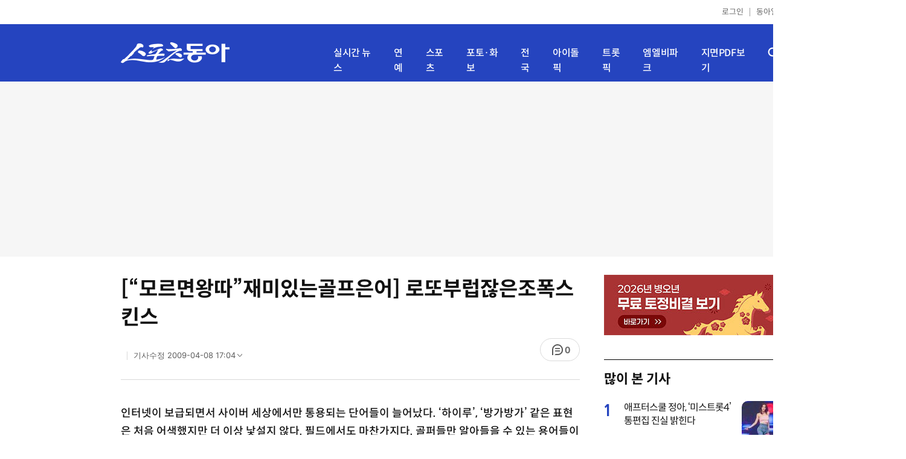

--- FILE ---
content_type: text/html; charset=UTF-8
request_url: https://sports.donga.com/sports/article/all/20080514/5110338/1
body_size: 12596
content:
<!doctype html>
<html lang="ko">
<head>
    <title>[“모르면왕따”재미있는골프은어] 로또부럽잖은조폭스킨스｜스포츠동아</title>
    <meta http-equiv="Content-Type" content="text/html; charset=utf-8" />
    <meta http-equiv="X-UA-Compatible" content="IE=edge" />
    <meta name="description" content="인터넷이 보급되면서 사이버 세상에서만 통용되는 단어들이 늘어났다. ‘하이루’, ‘방가방가’ 같은 표현은 처음" />
    <meta name="writer" content="스포츠동아" />
    <meta name='referrer' content='unsafe-url' />
    <link rel="image_src" href="https://image.donga.com/mobile/image/icon/sports/apple-touch-icon.png" />
    <link rel="shortcut icon" href="https://image.donga.com/mobile/image/icon/sports/favicon.ico" />
    <link rel="canonical" href="https://sports.donga.com/sports/golf/article/all/20080514/5110338/1" />
    <meta name='robots' content='max-image-preview:none'/>
<meta property="og:title" content="[“모르면왕따”재미있는골프은어] 로또부럽잖은조폭스킨스" />

<meta property="og:type" content="article" />
<meta property="og:site_name" content="스포츠동아" />
<meta property="og:description" content="인터넷이 보급되면서 사이버 세상에서만 통용되는 단어들이 늘어났다. ‘하이루’, ‘방가방가’ 같은 표현은 처음" />
<meta property="og:pubdate" content="2008-05-14 00:00:00" />
<meta property='og:url' content='https://sports.donga.com/sports/article/all/20080514/5110338/1'><meta name='twitter:url' content='https://sports.donga.com/sports/article/all/20080514/5110338/1' />
<meta name="twitter:card" content="summary_large_image" />
<meta name="twitter:image:src" content="" />
<meta name="twitter:site" content="@dongacom_enter" />
<meta name="twitter:description" content="인터넷이 보급되면서 사이버 세상에서만 통용되는 단어들이 늘어났다. ‘하이루’, ‘방가방가’ 같은 표현은 처음" />
<meta name="twitter:title" content="[“모르면왕따”재미있는골프은어] 로또부럽잖은조폭스킨스" />
<meta itemprop="name" content="[“모르면왕따”재미있는골프은어] 로또부럽잖은조폭스킨스">
<meta itemprop="description" content="인터넷이 보급되면서 사이버 세상에서만 통용되는 단어들이 늘어났다. ‘하이루’, ‘방가방가’ 같은 표현은 처음">

<meta name='taboola:url' content='https://sports.donga.com/sports/golf/article/all/20080514/5110338/1' />
    <meta name='categorycode' content='0105'>
<meta name='categoryname' content='골프'>
<meta content="골프" property="article:section"><meta content="5110338" property="dable:item_id">
<meta content="" property="dable:author">
<meta content="골프" property="article:section">
<meta content="2008-05-14T00:00:00+09:00" property="article:published_time">
    
    <link rel='stylesheet' href='https://image.donga.com/donga_v1/css/donga_comment.css' />
    <link rel='stylesheet' href='https://image.donga.com/donga/css.v.2.0/slick.css' />   
    <link rel="stylesheet" type="text/css" href="https://image.donga.com/sportsdonga/2025/pc/css/sports_pc.css?t=20250528" />
    <script type='text/javascript' src="https://image.donga.com/donga/js.v.5.0/jquery-3.7.0.min.js"></script>
    <script type='text/javascript' src='https://image.donga.com/donga/js.v.5.0/slick.min.js'></script>   
    <script type='text/javascript' src="https://image.donga.com/donga/js.v.5.0/jquery-ui.min.js"></script>
    <script type='text/javascript' src="https://image.donga.com/donga/js.v.1.0/jquery-cookie.js"></script>
    <script type='text/javascript' src='https://image.donga.com/donga/js.v.1.0/donga.js'></script>
    <link rel="stylesheet" href="https://image.donga.com/donga/css.v.2.0/swiper-bundle.min.css" />
    <script type='text/javascript' src='https://image.donga.com/donga/js.v.5.0/swiper-bundle.min.js'></script>
    <script type='text/javascript' src="https://image.donga.com/sportsdonga/2025/pc/js/common.js"></script>    
    <script src="https://image.donga.com/donga/js.v.1.0/snsShare.js?t=20250528"></script>
    <script src="https://image.donga.com/js/kakao.link.js"></script>
    <script src="https://image.donga.com/donga/js/kakao-latest.min.js"></script>    
    
<script type="text/javascript" src="https://image.donga.com/donga/js.v.1.0/GAbuilder.js?t=20240911"></script>
<script type="text/javascript">
gabuilder = new GAbuilder('GTM-P4KS3JH') ;
let pageviewObj = {
    'up_login_status' : 'N',
        'ep_contentdata_content_id' : '5110338' ,
        'ep_contentdata_content_title' : '[“모르면왕따”재미있는골프은어] 로또부럽잖은조폭스킨스' ,
        'ep_contentdata_delivered_date' : '2008-05-14 00:00:00' ,
        'ep_contentdata_content_category_1depth' : '-' ,
        'ep_contentdata_content_category_2depth' : '-' ,
        'ep_contentdata_content_type' : '-' ,
        'ep_contentdata_content_tags' : '-' ,
        'ep_contentdata_author_name' : '-' ,
        'ep_contentdata_content_source' : '' ,
        'ep_contentdata_content_multimedia' : '0' ,
        'ep_contentdata_content_characters' : '1456' ,
        'ep_contentdata_content_loginwall' : 'N' ,
        'ep_contentdata_content_series' : '-' ,
        'ep_contentdata_content_issue' : '-' ,
        'ep_contentdata_author_dept' : '-'
}
gabuilder.GAScreen(pageviewObj);
</script>
                <script>
                window.addEventListener('message', function (e) {
                    try {
                        var data = JSON.parse(e.data);
                        if ( data.event_name ){
                            let eventObj = {};
                            eventObj = {
                                event_name : data.event_name,
                                ep_button_name : data.ep_button_name,
                                ep_button_area : data.ep_button_area,
                                ep_button_category : data.ep_button_category
                            }
                            gabuilder.GAEventOBJ(eventObj) ;
                        }
                    }
                    catch
                    {
                        return ;
                    }
                });
            </script>
    <script type="application/ld+json">
{
    "@context": "https://schema.org",
    "@type": "NewsArticle",
    "@id": "https://sports.donga.com/sports/article/all/20080514/5110338/1#newsarticle",
    "headline": "[“모르면왕따”재미있는골프은어] 로또부럽잖은조폭스킨스",
    "description": "인터넷이 보급되면서 사이버 세상에서만 통용되는 단어들이 늘어났다. ‘하이루’, ‘방가방가’ 같은 표현은 처음",
    "inLanguage": "kr",
    "mainEntityOfPage": "https://sports.donga.com/sports/article/all/20080514/5110338/1",
    "url": "https://sports.donga.com/sports/article/all/20080514/5110338/1",
    "image": [
        
    ],
    "datePublished": "2008-05-14T00:00:00+09:00",
    "dateModified": "2009-04-08T17:04:45+09:00",
    "author": [
        
    ],
    "publisher": {
        "@type": "Organization",
        "name": "스포츠동아",
        "url": "https://sports.donga.com", 
        "logo": {
            "@type": "ImageObject",
            "url": "https://image.donga.com/mobile/image/icon/sports/apple-touch-icon.png",
            "width": 120,
            "height": 120
        }
                ,
        "sameAs": [
                "https://newsstand.naver.com/314",
                "https://ko.wikipedia.org/wiki/스포츠동아"
        ]
    }
}
</script>    
</head>
<body>

<!-- Google Tag Manager (noscript) -->
<noscript><iframe src='https://www.googletagmanager.com/ns.html?id=GTM-P4KS3JH' height='0' width='0' style='display:none;visibility:hidden'></iframe></noscript>
<!-- End Google Tag Manager (noscript) -->    <div class="skip"><a href="#container">본문바로가기</a></div>
    <!-- header -->
    <div id="header">
        <div id="gnb">
            <ul class="gnb_list">
                <li><a href='https://secure.donga.com/membership/login.php?gourl=https%3A%2F%2Fsports.donga.com%2Fsports%2Farticle%2Fall%2F20080514%2F5110338%2F1'>로그인</a></li>
                <li class="donga"><a href="https://www.donga.com" target="_blank">동아일보</a></li>
            </ul>
        </div>
        <div id="inner_header_wrap">
            <div id="inner_header">
                <div class="logo">
                    <a href="https://sports.donga.com">
                        <img src="https://image.donga.com/sportsdonga/2025/pc/images/logo_sports.png" alt="스포츠동아" />
                    </a>
                </div>
                <ul class="menu_list">
                    <li><a href="https://sports.donga.com/news">실시간 뉴스</a></li>
                    <li><a href="https://sports.donga.com/ent">연예</a></li>
                    <li><a href="https://sports.donga.com/sports">스포츠</a></li>
                    <li><a href="https://sports.donga.com/photo">포토·화보</a></li>
                    <li><a href="https://sports.donga.com/region">전국</a></li>
                    <li><a href="https://idolpick.donga.com" target="_blank">아이돌픽</a></li>
                    <li><a href="https://trotpick.donga.com" target="_blank">트롯픽</a></li>
                    <li><a href="https://mlbpark.donga.com" target="_blank">엠엘비파크</a></li>
                    <li><a href="https://sports.donga.com/pdf">지면PDF보기</a></li>
                </ul>
                <div class="header_right">
                    <span class="btn_allmenu">전체메뉴보기</span>
                </div>
            </div>
            <!-- 전체메뉴 -->
            <div id="allmenu_layer">
                <div class="allmenu_con">
                    <div class="wrap_menu">
                        <div class="menu_news">
                            <span class="tit">뉴스</span>
                            <ul class="allmenu_list">
                                <li><a href="https://sports.donga.com/news">실시간뉴스</a></li>
                                <li><a href="https://sports.donga.com/ent">연예</a></li>
                                <li><a href="https://sports.donga.com/sports">스포츠</a></li>
                                <li><a href="https://sports.donga.com/photo">포토·화보</a></li>
                                <li><a href="https://sports.donga.com/idolnews">아이돌뉴스</a></li>
                                <li><a href="https://sports.donga.com/interview">인터뷰</a></li>
                                <li><a href="https://sports.donga.com/series">기자스페셜</a></li>
                            </ul>
                        </div>
                        <div class="menu_con">
                            <ul class="site_list">
                                <li><a href="https://idolpick.donga.com/" target="_blank">아이돌픽</a></li>
                                <li><a href="https://mlbpark.donga.com" target="_blank">MLBPARK</a></li>
                                <li><a href="https://voda.donga.com" target="_blank">VODA</a></li>
                                <li><a href="https://www.sinunse.com" target="_blank">운세</a></li>
                                <li><a href="https://bizn.donga.com" target="_blank">비즈N</a></li>
                                <li><a href="https://studio.donga.com" target="_blank">VOSS</a></li>
                                <li><a href="https://www.donga.com" target="_blank">동아닷컴</a></li>
                            </ul>
                        </div>
                        <!-- 검색 -->
                        <div class="search">
                            <div class="search_form">
                                <form action="https://sports.donga.com/search">
                                    <fieldset>
                                        <legend>전체 검색 영역</legend>
                                        <span class="search_txt">궁금하신 키워드를 검색해 보세요.</span>
                                        <label for="allSearch" class="hidden">전체 검색어 입력</label>
                                        <input type="text" id="allSearch" name="query" class="inp" autocomplete="off" placeholder="검색어를 입력해 주세요." />
                                        <button id="sportsSearch" class="btn_search" type="submit"><span>검색</span></button>
                                    </fieldset>
                                </form>
                            </div>
                        </div>
                        <!-- //검색 -->
                    </div>
                </div>
            </div>
            <!-- //전체메뉴 -->
        </div>
    </div>
    <!-- //header -->
    <div id='ad_top' class='ad_top'><script type='text/javascript' src='https://yellow.contentsfeed.com/RealMedia/ads/adstream_jx.ads/sports.donga.com/@Top'></script></div><div id='container' class='view_page'><div id='contents'><div class='sub_content article_cont'><div class='list_content'><div class='article_tit'>
    <h1 class='tit'>[“모르면왕따”재미있는골프은어] 로또부럽잖은조폭스킨스</h1>
    <ul class="news_info">
        <li></li>
        <li><button data-date aria-expanded='false' aria-haspopup='true' aria-controls='dateInfo'>기사수정 <span aria-hidden='true'>2009-04-08 17:04</span><i class='arw bottom'><svg><use href='#arw-top-s'></use></svg></i></button><div id='dateInfo' class='date_info'><p>입력 <span aria-hidden='true'>2008-05-14 00:00</span></div></li>
    </ul>
    <div class="right">
        <span class="btn_reply" data-target='modalComment'><span class="replyCnt"></span></span>
    </div>
</div>
<div itemprop="articleBody" class="articleBody">
    
    <div class='article_txt'>
        <div class='article_word' id='article_body' >
            
            
            인터넷이 보급되면서 사이버 세상에서만 통용되는 단어들이 늘어났다. ‘하이루’, ‘방가방가’ 같은 표현은 처음 어색했지만 더 이상 낯설지 않다. 필드에서도 마찬가지다. 골퍼들만 알아들을 수 있는 용어들이 많이 사용된다. 처음에는 도무지 무슨 뜻인지 모르다가도 이런 용어에 익숙해지면 골프가 점점 더 재미있어 진다. 물론 남발하는 것은 좋지 않다. 필드에 익숙해지기 위해 꼭 알아두어야 할 몇 가지 용어들을 정리했다.

<b>□1 아우디 파=</b> 4개 홀에서 연속으로 파 세이브 했을 때 부르는 말이다. 보통 골프장에서는 파를 했을 때 스코어 카드에 ‘0’이라는 숫자로 표시하는데 동그라미 4개가 연결된 아우디 자동차의 로고와 비슷하다고 해서 붙여진 명칭이다. 

 
<b>□2 사이클 버디=</b> 파3, 파4, 파5 홀에서 모두 버디를 했을 때 사용한다. 순서는 관계없고 세 가지 홀에서 모두 버디를 한 경우 ‘사이클 버디’라고 한다. 야구의 사이클 안타와 같은 개념이다. 정식 야구용어로 하자면 ‘사이클링 버디’다. 제주도에 있는 한 골프장에서는 사이클 버디를 할 경우 고급 승용차를 상품으로 내걸기도 했다. 그만큼 달성하기 쉽지 않은 기록이다. 

 
<b>□3 일파만파=</b> 누이 좋고, 매부 좋은 격이다. 보통 첫 홀에서 플레이어 중 한 사람이라도 파 세이브를 하면 다른 동반자 모두 ‘파’로 기록해주는 경기보조원들의 선심성 이벤트 겸 멘트다. 비슷한 표현으로 ‘천파만파’도 있다. 

 
<b>□4 CEO=</b> 최고경영자를 뜻하는 말이지만 필드에서 만큼은 최악의 표현이다. 그린에 떨어진 볼이 핀과 너무 멀리 떨어져 있는 경우 “씨(C)∼, 이(E)것도 온(O)이냐”라는 말의 앞 글자를 따서 만든 용어다. 

 
<b>□5 OECD=</b> 플레이어끼리 일정 금액을 걷고 이후 매 홀에서 승자가 일정금의 상금을 받는다. ‘OECD’는 본인이 냈던 돈의본전이 되면 마치 ‘경제협력 기구’처럼 개도국의 원조에 나서게 된다. 정한 룰에 따라 벙커, 해저드, 트리플 보기, 스리퍼트, OB등에 빠지거나 기록할 경우 딴 돈의 일부를 다시 벌금으로 내는 스킨스 게임의 일종이다. 처음부터 기세를 올린다고 좋아할 필요가 없다. 마지막 홀에서 웃는 자가 진정한 승자가 되는 게임이다.

 
<b>□6 조폭스킨스=</b> 일반 스킨스 게임과 동일한 룰로 진행되지만 버디를 하는 골퍼에게 모든 권한이 주어진다. 예를 들어 17번 홀까지 한 명의 골퍼가 상금을 독식했다. 그러다가 마지막 18번 홀에서 돈을 딴 사람은 보기를 하고 돈을 잃고 있던 다른 골퍼가 버디를 하면 그 골퍼의 돈을 모조리 뺏어 올 수 있는 게임이다. 골프도 인생도 한방이면 역전이다. 

 
<b>□7 USA=</b> 그린에서 가장 먼 거리에서 첫 퍼트를 했는데도 턱없이 짧아, 두 번째 퍼트도 다른 동반자들 보다 먼저 해야 하는 상황에 직면했을 때 이렇게 얘기한다. ‘U(You) still away’에서 따온 말이다.

주영로 기자 na1872@donga.com 
            <p class="copyright">Copyright &copy; 스포츠동아. All rights reserved. 무단 전재, 재배포 및 AI학습 이용 금지</p>
        </div>
    </div>
    <div class="layer_area_wrap">
        <div class="layer_area">
            <div class="reply_num"><span class="replyCnt"></span></div>
            <div class="share_num"><span>공유하기</span></div>
        </div>
            
            <div class="modal share_box">
                <p class="tit">공유하기</p>
                
                <div id="snsPanel" class='snsPanel' role="tabpanel" aria-labelledby="snsTab">
                    <ul class="share_link_list">
                        <li class='share_link_node kakaotalk'><a href='javascript:void(0);' data-sns-type='kakaotalk'><span class='is_blind'>카카오톡으로 공유하기</span><i class='ic'><svg><use href='#ic-kakao-talk'></use></svg></i></a></li><li class='share_link_node facebook'><a href='javascript:void(0);' data-sns-type='facebook'><span class='is_blind'>페이스북으로 공유하기</span><i class='ic'><svg><use href='#ic-facebook'></use></svg></i></a></li><li class='share_link_node twitter'><a href='javascript:void(0);' data-sns-type='twitter'><span class='is_blind'>트위터로 공유하기</span><i class='ic'><svg><use href='#ic-twitter'></use></svg></i></a></li>   
                    </ul>
                        
    <div class="input_wrap copy">
        <input type="text" name="copyurl" class='url_inp' value="https://sports.donga.com/sports/article/all/20080514/5110338/1" readonly="">
        <a href='javascript:void(0);' data-sns-type='copyurl' class="copy_btn btn_copyurl">URL 복사</a>
    </div>
                </div>
                
                <button class="close_btn">
                    <span class="is_blind">창 닫기</span>
                    <i class="ic">
                        <svg>
                            <use href="#ic-close"></use>
                        </svg>
                    </i>
                </button>
            </div>
            
        <script>
        window.snsShare = new snsShare( {  kakaotalkKey : '74003f1ebb803306a161656f4cfe34c4' ,  url : 'https://sports.donga.com/sports/article/all/20080514/5110338/1'  } ) ;
    
        $(document).on('click',".snsPanel a[data-sns-type], .snsPanel button[data-sns-type]",function (e) {
            e.preventDefault();
            var snsType = $(this).data('sns-type');
            var snsPanel = $(this).parents('.snsPanel') ;
            var customUrl = snsPanel.data('sns-url');            
            var customTitle = snsPanel.data('sns-title');            
            var customDesc = snsPanel.data('sns-desc');            
            var customImageUrl = snsPanel.data('sns-imgurl');            
    
                
            let eventObj = {};
            var ep_button_name = "" ;
            switch (snsType) {
                case 'facebook':
                    ep_button_name = "공유하기_페이스북" ;            
                    break;
                case 'twitter':
                    ep_button_name = "공유하기_트위터" ;
                    break;
                case 'kakaotalk':
                    ep_button_name = "공유하기_카카오톡" ;
                    break;
                case 'naverband':
                    ep_button_name = "공유하기_네이버밴드" ;
                    break;
                case 'naverline':
                    ep_button_name = "공유하기_라인" ;
                    break;
                case 'copyurl':
                    ep_button_name = "공유하기_URL복사" ;
                    break;
                case 'email':
                    ep_button_name = "공유하기_이메일" ;
                    break;
                default:
                    return;
            }
            eventObj = {
                event_name : 'share_event',
                ep_button_name : ep_button_name,
                ep_button_area : '공유하기',
                ep_button_category : '공유하기'
            }   
    
            if ( window.gabuilder ) gabuilder.GAEventOBJ(eventObj) ;
                
            if ( window.spinTopParams ) _spinTopSNSShare(spinTopParams);
    
            switch (snsType) {
                case 'facebook':
                    snsShare.facebook( { 
                        url : customUrl,
                        utmQueryString : 'utm_source=facebook&utm_medium=share&utm_campaign=article_share_fb'
                    } );
                    break;
                case 'twitter':
                    snsShare.twitter( { 
                        url : customUrl,
                        title : customTitle,
                        desc : customDesc,
                        utmQueryString : 'utm_source=twitter&utm_medium=share&utm_campaign=article_share_tw'
                    } );
                    break;
                case 'kakaotalk':
                    snsShare.kakaotalk( { 
                        url : customUrl,
                        title : customTitle,
                        desc : customDesc,
                        imageUrl : customImageUrl,
                        utmQueryString : 'utm_source=kakao&utm_medium=share&utm_campaign=article_share_kt'
                    } );
                    break;
                case 'naverband':
                    snsShare.naverband( { 
                        url : customUrl,
                        title : customTitle,
                        desc : customDesc,
                        utmQueryString : 'utm_source=naver&utm_medium=share&utm_campaign=article_share_bd'
                    } );
                    break;
                case 'naverline':
                    snsShare.naverline( { 
                        url : customUrl,
                        title : customTitle,
                        desc : customDesc,
                        utmQueryString : 'utm_source=naver&utm_medium=share&utm_campaign=article_share_nl'
                    } );
                    break;
                case 'copyurl':
                    snsShare.copyurl( $(this) );
                    break;
                case 'email':
                    snsShare.email( {
                        gid : '5110338'  ,
                        date : '20080514'  ,
                        product : 'SPORTS'
                    } );
                    break;
                default:
                    return;
            }     
        });
        </script>
        <div class='sub_ad02'><script type='text/javascript' src='https://yellow.contentsfeed.com/RealMedia/ads/adstream_jx.ads/sports20.donga.com/pc@Bottom'></script></div>
    </div>
</div>
<script type='text/javascript' src='https://image.donga.com/donga/js.v.5.0/spintop-comment-test1.js?t=20250316'></script>
<script>
   var spinTopParams = new Array();
   spinTopParams['length'] = '10' ;
   spinTopParams['show'] = '3';
   spinTopParams['anchor'] = '0';
   spinTopParams['site'] = 'sports.donga.com' ;
   spinTopParams['newsid'] = '5110338' ;
   spinTopParams['newsurl'] = 'https://sports.donga.com/sports/golf/article/all/20080514/5110338/1' ;
   spinTopParams['newstitle'] = '[“모르면왕따”재미있는골프은어] 로또부럽잖은조폭스킨스' ;
   spinTopParams['newsimage'] = '' ;

   $(document).ready(function(){
       _spinTopCount(spinTopParams);
       _spinTop (spinTopParams, 1, 0 ) ;
   });
</script>
<div class='news_slide_wrap'><div class='news_slide swiper'><span class='tit'>주요 뉴스</span><ul class='news_con swiper-wrapper'><li class='img_no swiper-slide'><a href='https://sports.donga.com/article/all/20080529/5110339/1'><span class='txt'>명품은 중고도 귀하신 몸</span></a></li><li class='img_no swiper-slide'><a href='https://sports.donga.com/article/all/20080529/5110340/1'><span class='txt'>［티잉 그라운드］ ‘신-구 골프여제’ 오초아-소렌스탐 대결 무산</span></a></li><li class='img_no swiper-slide'><a href='https://sports.donga.com/article/all/20080529/5110341/1'><span class='txt'>1타차 선두 오태근 “이대로 가는거야”</span></a></li><li class='img_no swiper-slide'><a href='https://sports.donga.com/article/all/20080530/5110342/1'><span class='txt'>박희영, 하나금융그룹과 후원계약</span></a></li></ul></div><div class='swiper-button-prev slick-arrow'></div><div class='swiper-button-next slick-arrow'></div></div>
<div id='taboola-below-article-thumbnails' class='trc_related_container trc_spotlight_widget trc_elastic trc_elastic_thumbnails-a'><script type='text/javascript' src='https://yellow.contentsfeed.com/RealMedia/ads/adstream_jx.ads/sports20.donga.com/pc@Bottom1'></script></div>
<div class='today_sportnews'><div class='sub_ad04'><script type='text/javascript' src='https://yellow.contentsfeed.com/RealMedia/ads/adstream_jx.ads/sports20.donga.com/pc@Bottom2'></script></div></div>

<div class='recom_list'><ul class='news_con'><li><a href='https://sports.donga.com/ent/article/all/20260122/133208681/2' class='top'><span class='thumb'><img src='https://dimg.donga.com/a/232/174/95/1/wps/SPORTS/IMAGE/2026/01/22/133208658.3.jpg' alt='김연아, 청바지만 입었을 뿐인데…명품 화보 뺨치는 고급미 [DA★]' /></span></a><a href='https://sports.donga.com/ent/article/all/20260122/133208681/2' class='txt_box'><span class='txt'>김연아, 청바지만 입었을 뿐인데…명품 화보 뺨치는 고급미 [DA★]</span></a></li><li><a href='https://sports.donga.com/ent/article/all/20260122/133206846/1' class='top'><span class='thumb'><img src='https://dimg.donga.com/a/232/174/95/1/wps/SPORTS/IMAGE/2026/01/22/133206847.1.jpg' alt='임영웅 데뷔 10주년, 영웅나라 기부로 응원' /></span></a><a href='https://sports.donga.com/ent/article/all/20260122/133206846/1' class='txt_box'><span class='txt'>임영웅 데뷔 10주년, 영웅나라 기부로 응원</span></a></li><li><a href='https://sports.donga.com/ent/article/all/20260122/133208375/1' class='top'><span class='thumb'><img src='https://dimg.donga.com/a/232/174/95/1/wps/SPORTS/IMAGE/2026/01/22/133208352.1.jpg' alt='등장만으로 공기 바꿨다…김신록, ‘프로젝트 Y’ 역대급 치트키' /></span></a><a href='https://sports.donga.com/ent/article/all/20260122/133208375/1' class='txt_box'><span class='txt'>등장만으로 공기 바꿨다…김신록, ‘프로젝트 Y’ 역대급 치트키</span></a></li><li><a href='https://sports.donga.com/ent/article/all/20260122/133208520/1' class='top'><span class='thumb'><img src='https://dimg.donga.com/a/232/174/95/1/wps/SPORTS/IMAGE/2026/01/22/133208519.1.jpg' alt='송강호·윤여정 부부 된다…‘성난 사람들2’ 4월 16일 공개' /></span></a><a href='https://sports.donga.com/ent/article/all/20260122/133208520/1' class='txt_box'><span class='txt'>송강호·윤여정 부부 된다…‘성난 사람들2’ 4월 16일 공개</span></a></li><li><a href='https://sports.donga.com/ent/article/all/20260122/133208486/1' class='top'><span class='thumb'><img src='https://dimg.donga.com/a/232/174/95/1/wps/SPORTS/IMAGE/2026/01/22/133208478.1.jpg' alt='이수연, 꼬리뼈 부상 악재에도…11세 팀 미션 리더 (현역가왕3)' /></span></a><a href='https://sports.donga.com/ent/article/all/20260122/133208486/1' class='txt_box'><span class='txt'>이수연, 꼬리뼈 부상 악재에도…11세 팀 미션 리더 (현역가왕3)</span></a></li><li><a href='https://sports.donga.com/ent/article/all/20260122/133208261/1' class='top'><span class='thumb'><img src='https://dimg.donga.com/a/232/174/95/1/wps/SPORTS/IMAGE/2026/01/22/133208262.1.png' alt='덱스, 소방복 입자 반응 터졌다…“원래 꿈이 소방관” [SD셀픽]' /></span></a><a href='https://sports.donga.com/ent/article/all/20260122/133208261/1' class='txt_box'><span class='txt'>덱스, 소방복 입자 반응 터졌다…“원래 꿈이 소방관” [SD셀픽]</span></a></li><li><a href='https://sports.donga.com/ent/article/all/20260122/133208383/1' class='top'><span class='thumb'><img src='https://dimg.donga.com/a/232/174/95/1/wps/SPORTS/IMAGE/2026/01/22/133208382.1.jpg' alt='길미, ‘보이’ OST ‘스치듯 지나가는 바람처럼’ 23일 공개' /></span></a><a href='https://sports.donga.com/ent/article/all/20260122/133208383/1' class='txt_box'><span class='txt'>길미, ‘보이’ OST ‘스치듯 지나가는 바람처럼’ 23일 공개</span></a></li><li><a href='https://sports.donga.com/ent/article/all/20260122/133209232/1' class='top'><span class='thumb'><img src='https://dimg.donga.com/a/232/174/95/1/wps/SPORTS/IMAGE/2026/01/22/133209235.1.jpg' alt='차은우, ‘모친 회사’ 통한 200억대 탈세 의혹…소속사 “입장 정리 중” [SD이슈]' /></span></a><a href='https://sports.donga.com/ent/article/all/20260122/133209232/1' class='txt_box'><span class='txt'>차은우, ‘모친 회사’ 통한 200억대 탈세 의혹…소속사 “입장 정리 중” [SD이슈]</span></a></li><li><a href='https://sports.donga.com/ent/article/all/20260122/133209378/1' class='top'><span class='thumb'><img src='https://dimg.donga.com/a/232/174/95/1/wps/SPORTS/IMAGE/2026/01/22/133209385.1.jpg' alt='‘200억 추징 통보’ 차은우 측 “페이퍼컴퍼니 아냐… 법 해석 차이 적극 소명할 것”[공식입장]' /></span></a><a href='https://sports.donga.com/ent/article/all/20260122/133209378/1' class='txt_box'><span class='txt'>‘200억 추징 통보’ 차은우 측 “페이퍼컴퍼니 아냐… 법 해석 차이 적극 소명할 것”[공식입장]</span></a></li><li><a href='https://sports.donga.com/ent/article/all/20260122/133208783/1' class='top'><span class='thumb'><img src='https://dimg.donga.com/a/232/174/95/1/wps/SPORTS/IMAGE/2026/01/22/133208736.1.jpg' alt='‘컴백’ TNX “‘그래 이거지!’ 라는 반응 원해“ (일문일답)' /></span></a><a href='https://sports.donga.com/ent/article/all/20260122/133208783/1' class='txt_box'><span class='txt'>‘컴백’ TNX “‘그래 이거지!’ 라는 반응 원해“ (일문일답)</span></a></li><li><a href='https://sports.donga.com/ent/article/all/20260122/133208428/1' class='top'><span class='thumb'><img src='https://dimg.donga.com/a/232/174/95/1/wps/SPORTS/IMAGE/2026/01/22/133208432.1.jpg' alt='임성근, 전과 6회 인정했다…“4살 손녀 욕은 멈춰달라” 눈물 호소' /></span></a><a href='https://sports.donga.com/ent/article/all/20260122/133208428/1' class='txt_box'><span class='txt'>임성근, 전과 6회 인정했다…“4살 손녀 욕은 멈춰달라” 눈물 호소</span></a></li><li><a href='https://sports.donga.com/ent/article/all/20260122/133208378/1' class='top'><span class='thumb'><img src='https://dimg.donga.com/a/232/174/95/1/wps/SPORTS/IMAGE/2026/01/22/133208381.1.png' alt='곽민규, ‘이 사랑 통역 되나요?’ 조연출 변신…현실 피디 디테일 살렸다' /></span></a><a href='https://sports.donga.com/ent/article/all/20260122/133208378/1' class='txt_box'><span class='txt'>곽민규, ‘이 사랑 통역 되나요?’ 조연출 변신…현실 피디 디테일 살렸다</span></a></li><li><a href='https://sports.donga.com/ent/article/all/20260122/133208416/1' class='top'><span class='thumb'><img src='https://dimg.donga.com/a/232/174/95/1/wps/SPORTS/IMAGE/2026/01/22/133208418.1.png' alt='임형주 母子, ‘아빠하고 나하고3’ 최고의 1분…“살 좀 빼” 팩폭에 4.2%' /></span></a><a href='https://sports.donga.com/ent/article/all/20260122/133208416/1' class='txt_box'><span class='txt'>임형주 母子, ‘아빠하고 나하고3’ 최고의 1분…“살 좀 빼” 팩폭에 4.2%</span></a></li><li><a href='https://sports.donga.com/ent/article/all/20260122/133208339/1' class='top'><span class='thumb'><img src='https://dimg.donga.com/a/232/174/95/1/wps/SPORTS/IMAGE/2026/01/22/133208340.1.png' alt='이한위, 치매 가족력 고백…“아이들 대학 가면 70세, 내가 간병받을까 걱정”' /></span></a><a href='https://sports.donga.com/ent/article/all/20260122/133208339/1' class='txt_box'><span class='txt'>이한위, 치매 가족력 고백…“아이들 대학 가면 70세, 내가 간병받을까 걱정”</span></a></li><li><a href='https://sports.donga.com/ent/article/all/20260122/133208371/1' class='top'><span class='thumb'><img src='https://dimg.donga.com/a/232/174/95/1/wps/SPORTS/IMAGE/2026/01/22/133208366.1.jpg' alt='케이하트엔터테인먼트 공식 출범…공형진·노정명 등 소속' /></span></a><a href='https://sports.donga.com/ent/article/all/20260122/133208371/1' class='txt_box'><span class='txt'>케이하트엔터테인먼트 공식 출범…공형진·노정명 등 소속</span></a></li><li><a href='https://sports.donga.com/ent/article/all/20260122/133207783/1' class='top'><span class='thumb'><img src='https://dimg.donga.com/a/232/174/95/1/wps/SPORTS/IMAGE/2026/01/22/133207782.1.jpg' alt='하도권, 건강 악화 고백 “수술 미룰 수 없어…” [DA★]' /></span></a><a href='https://sports.donga.com/ent/article/all/20260122/133207783/1' class='txt_box'><span class='txt'>하도권, 건강 악화 고백 “수술 미룰 수 없어…” [DA★]</span></a></li><li><a href='https://sports.donga.com/ent/article/all/20260121/133203135/2' class='top'><span class='thumb'><img src='https://dimg.donga.com/a/232/174/95/1/wps/SPORTS/IMAGE/2026/01/21/133203132.3.png' alt='박지훈 “작품 위해 두 달만에 15kg 감량”…유해진도 감탄 (살롱드립)' /></span></a><a href='https://sports.donga.com/ent/article/all/20260121/133203135/2' class='txt_box'><span class='txt'>박지훈 “작품 위해 두 달만에 15kg 감량”…유해진도 감탄 (살롱드립)</span></a></li><li><a href='https://sports.donga.com/ent/article/all/20260121/133205826/1' class='top'><span class='thumb'><img src='https://dimg.donga.com/a/232/174/95/1/wps/SPORTS/IMAGE/2026/01/21/133205824.1.jpg' alt='이유비 뭐하고 지내나 봤더니…귀여움 터졌다 [DA★]' /></span></a><a href='https://sports.donga.com/ent/article/all/20260121/133205826/1' class='txt_box'><span class='txt'>이유비 뭐하고 지내나 봤더니…귀여움 터졌다 [DA★]</span></a></li></ul></div>
<div id='taboola-below-article-thumbnails-2nd'><script type='text/javascript' src='https://yellow.contentsfeed.com/RealMedia/ads/adstream_jx.ads/sports20.donga.com/pc@Position1'></script></div></div><div id='aside'><div class='aside_banner'><a href='https://www.sinunse.com/' target='_blank'><img src='https://image.donga.com/sportsdonga/2025/pc/images/banner/20260115/sinunse_300_100.jpg' alt='신운세' /></a></div><div class='ad_aside02'><script type='text/javascript' src='https://yellow.contentsfeed.com/RealMedia/ads/adstream_jx.ads/sports20.donga.com/pc@Right'></script></div><div class='best_click rank'><span class='tit'>많이 본 기사</span><ul class='best_list'><li><span class='num'>1</span><div class='thumb_s'><a href='https://sports.donga.com/ent/article/all/20260120/133191849/1'><img src='https://dimg.donga.com/a/72/72/95/1/wps/SPORTS/IMAGE/2026/01/20/133191819.1.jpg' alt='애프터스쿨 정아, ‘미스트롯4’ 통편집 진실 밝힌다'></a></div><div class='vt_con'><div class='desc'><div class='inner_desc'><a href='https://sports.donga.com/ent/article/all/20260120/133191849/1'><span class='txt'>애프터스쿨 정아, ‘미스트롯4’ 통편집 진실 밝힌다</span></a></div></div></div></li><li><span class='num'>2</span><div class='thumb_s'><a href='https://sports.donga.com/ent/article/all/20260121/133199282/1'><img src='https://dimg.donga.com/a/72/72/95/1/wps/SPORTS/IMAGE/2026/01/21/133199283.1.jpg' alt='채은정, 결혼 3개월 만에 2세 갈등…“5년 후면 난 50세”'></a></div><div class='vt_con'><div class='desc'><div class='inner_desc'><a href='https://sports.donga.com/ent/article/all/20260121/133199282/1'><span class='txt'>채은정, 결혼 3개월 만에 2세 갈등…“5년 후면 난 50세”</span></a></div></div></div></li><li><span class='num'>3</span><div class='thumb_s'><a href='https://sports.donga.com/ent/article/all/20260120/133193725/1'><img src='https://dimg.donga.com/a/72/72/95/1/wps/SPORTS/IMAGE/2026/01/20/133193719.1.jpg' alt='홍현희, 40kg대 진입하더니 자신감 넘쳐 [DA★]'></a></div><div class='vt_con'><div class='desc'><div class='inner_desc'><a href='https://sports.donga.com/ent/article/all/20260120/133193725/1'><span class='txt'>홍현희, 40kg대 진입하더니 자신감 넘쳐 [DA★]</span></a></div></div></div></li><li><span class='num'>4</span><div class='thumb_s'><a href='https://sports.donga.com/ent/article/all/20260120/133197584/1'><img src='https://dimg.donga.com/a/72/72/95/1/wps/SPORTS/IMAGE/2026/01/20/133197579.1.jpg' alt='권상우, 촬영 중 만취에 결국 “죄송…금주 중” 사과'></a></div><div class='vt_con'><div class='desc'><div class='inner_desc'><a href='https://sports.donga.com/ent/article/all/20260120/133197584/1'><span class='txt'>권상우, 촬영 중 만취에 결국 “죄송…금주 중” 사과</span></a></div></div></div></li><li><span class='num'>5</span><div class='thumb_s'><a href='https://sports.donga.com/ent/article/all/20260121/133202817/1'><img src='https://dimg.donga.com/a/72/72/95/1/wps/SPORTS/IMAGE/2026/01/21/133202810.1.jpg' alt='성유리, 덩치남들과 함께… 파격 근황 포착 [DA★]'></a></div><div class='vt_con'><div class='desc'><div class='inner_desc'><a href='https://sports.donga.com/ent/article/all/20260121/133202817/1'><span class='txt'>성유리, 덩치남들과 함께… 파격 근황 포착 [DA★]</span></a></div></div></div></li></ul></div><div class='ad_aside01'><script type='text/javascript' src='https://yellow.contentsfeed.com/RealMedia/ads/adstream_jx.ads/sports20.donga.com/pc@Right1'></script></div><div class='star_sns'><h3 class='tit'>스타★들의 SNS 소식</h3><ul class='long_photo'><li><a href='https://sports.donga.com/ent/article/all/20260122/133208826/2' class='top'><span class='thumb'><img src='https://dimg.donga.com/a/140/140/95/1/wps/SPORTS/IMAGE/2026/01/22/133208807.3.jpg' alt='제니, 아슬아슬 가죽 튜브톱…역대급 과감한 파티룩 [DA★]' /></span></a><a href='https://sports.donga.com/ent/article/all/20260122/133208826/2'><span class='txt'>제니, 아슬아슬 가죽 튜브톱…역대급 과감한 파티룩 [DA★]</span></a></li><li><a href='https://sports.donga.com/ent/article/all/20260122/133208780/1' class='top'><span class='thumb'><img src='https://dimg.donga.com/a/140/140/95/1/wps/SPORTS/IMAGE/2026/01/22/133208784.1.jpg' alt='미자, 이중턱에 화들짝…“100kg 된 나, 조심해야지”' /></span></a><a href='https://sports.donga.com/ent/article/all/20260122/133208780/1'><span class='txt'>미자, 이중턱에 화들짝…“100kg 된 나, 조심해야지”</span></a></li><li><a href='https://sports.donga.com/ent/article/all/20260122/133208681/2' class='top'><span class='thumb'><img src='https://dimg.donga.com/a/140/140/95/1/wps/SPORTS/IMAGE/2026/01/22/133208658.3.jpg' alt='김연아, 청바지만 입었을 뿐인데…명품 화보 뺨치는 고급미 [DA★]' /></span></a><a href='https://sports.donga.com/ent/article/all/20260122/133208681/2'><span class='txt'>김연아, 청바지만 입었을 뿐인데…명품 화보 뺨치는 고급미 [DA★]</span></a></li><li><a href='https://sports.donga.com/ent/article/all/20260122/133208261/1' class='top'><span class='thumb'><img src='https://dimg.donga.com/a/140/140/95/1/wps/SPORTS/IMAGE/2026/01/22/133208262.1.png' alt='덱스, 소방복 입자 반응 터졌다…“원래 꿈이 소방관” [SD셀픽]' /></span></a><a href='https://sports.donga.com/ent/article/all/20260122/133208261/1'><span class='txt'>덱스, 소방복 입자 반응 터졌다…“원래 꿈이 소방관” [SD셀픽]</span></a></li></ul></div><div class='ad_aside06'><script type='text/javascript' src='https://yellow.contentsfeed.com/RealMedia/ads/adstream_jx.ads/sports20.donga.com/pc@Right2'></script></div><div class='widget_box rank'><span class='tit'>연예 랭킹</span><ul class='hottest_list'><li><span class='num'>1</span><div class='thumb_s'><a href='https://sports.donga.com/ent/article/all/20260121/133202817/1'><img src='https://dimg.donga.com/a/72/72/95/1/wps/SPORTS/IMAGE/2026/01/21/133202810.1.jpg' alt='성유리, 덩치남들과 함께… 파격 근황 포착 [DA★]'></a></div><div class='vt_con'><div class='desc'><div class='inner_desc'><a href='https://sports.donga.com/ent/article/all/20260121/133202817/1'><span class='txt'>성유리, 덩치남들과 함께… 파격 근황 포착 [DA★]</span></a></div></div></div></li><li><span class='num'>2</span><div class='thumb_s'><a href='https://sports.donga.com/ent/article/all/20260120/133191849/1'><img src='https://dimg.donga.com/a/72/72/95/1/wps/SPORTS/IMAGE/2026/01/20/133191819.1.jpg' alt='애프터스쿨 정아, ‘미스트롯4’ 통편집 진실 밝힌다'></a></div><div class='vt_con'><div class='desc'><div class='inner_desc'><a href='https://sports.donga.com/ent/article/all/20260120/133191849/1'><span class='txt'>애프터스쿨 정아, ‘미스트롯4’ 통편집 진실 밝힌다</span></a></div></div></div></li><li><span class='num'>3</span><div class='thumb_s'><a href='https://sports.donga.com/ent/article/all/20260121/133205826/1'><img src='https://dimg.donga.com/a/72/72/95/1/wps/SPORTS/IMAGE/2026/01/21/133205824.1.jpg' alt='이유비 뭐하고 지내나 봤더니…귀여움 터졌다 [DA★]'></a></div><div class='vt_con'><div class='desc'><div class='inner_desc'><a href='https://sports.donga.com/ent/article/all/20260121/133205826/1'><span class='txt'>이유비 뭐하고 지내나 봤더니…귀여움 터졌다 [DA★]</span></a></div></div></div></li><li><span class='num'>4</span><div class='thumb_s'><a href='https://sports.donga.com/ent/article/all/20260121/133199282/1'><img src='https://dimg.donga.com/a/72/72/95/1/wps/SPORTS/IMAGE/2026/01/21/133199283.1.jpg' alt='채은정, 결혼 3개월 만에 2세 갈등…“5년 후면 난 50세”'></a></div><div class='vt_con'><div class='desc'><div class='inner_desc'><a href='https://sports.donga.com/ent/article/all/20260121/133199282/1'><span class='txt'>채은정, 결혼 3개월 만에 2세 갈등…“5년 후면 난 50세”</span></a></div></div></div></li><li><span class='num'>5</span><div class='thumb_s'><a href='https://sports.donga.com/ent/article/all/20260120/133191759/2'><img src='https://dimg.donga.com/a/72/72/95/1/wps/SPORTS/IMAGE/2026/01/20/133191754.3.jpg' alt='이영지, 가터벨트로 파격 변신하더니…“11kg 다시 쪘다”'></a></div><div class='vt_con'><div class='desc'><div class='inner_desc'><a href='https://sports.donga.com/ent/article/all/20260120/133191759/2'><span class='txt'>이영지, 가터벨트로 파격 변신하더니…“11kg 다시 쪘다”</span></a></div></div></div></li></ul></div><div class='ad_aside04'><script type='text/javascript' src='https://yellow.contentsfeed.com/RealMedia/ads/adstream_jx.ads/sports20.donga.com/pc@Right3'></script></div><div class='topic list rank'><span class='tit'>해외 토픽</span><div class='list_wrap_box'><div class='list_wrap'><ul class='list_con'><li><div class='thumb_s'><a href='https://sports.donga.com/inter/article/all/20260122/133209344/2'><img src='https://dimg.donga.com/a/110/73/95/1/wps/NEWS/IMAGE/2026/01/22/133209345.2.jpg' alt='이정후 美공항서 일시 구금…前하원의장까지 나서 풀려났다'></a></div><div class='vt_con'><div class='desc'><div class='inner_desc'><a href='https://sports.donga.com/inter/article/all/20260122/133209344/2'><span class='txt'>이정후 美공항서 일시 구금…前하원의장까지 나서 풀려났다</span></a></div></div></div></li><li><div class='thumb_s'><a href='https://sports.donga.com/inter/article/all/20260122/133208294/2'><img src='https://dimg.donga.com/a/110/73/95/1/wps/NEWS/IMAGE/2026/01/22/133208280.3.gif' alt='‘효자손’ 사용하는 소 발견…“이렇게 똑똑하다고?” (영상)'></a></div><div class='vt_con'><div class='desc'><div class='inner_desc'><a href='https://sports.donga.com/inter/article/all/20260122/133208294/2'><span class='txt'>‘효자손’ 사용하는 소 발견…“이렇게 똑똑하다고?” (영상)</span></a></div></div></div></li><li><div class='thumb_s'><a href='https://sports.donga.com/inter/article/all/20260122/133207949/2'><img src='https://dimg.donga.com/a/110/73/95/1/wps/NEWS/IMAGE/2026/01/22/133208688.1.jpg' alt='“뉴진스 하니인 줄”…日 배드민턴 샛별 SNS 화제'></a></div><div class='vt_con'><div class='desc'><div class='inner_desc'><a href='https://sports.donga.com/inter/article/all/20260122/133207949/2'><span class='txt'>“뉴진스 하니인 줄”…日 배드민턴 샛별 SNS 화제</span></a></div></div></div></li><li><div class='thumb_s'><a href='https://sports.donga.com/inter/article/all/20260121/133202147/2'><img src='https://dimg.donga.com/a/110/73/95/1/wps/NEWS/IMAGE/2026/01/21/133202629.3.jpg' alt='폐암 말기 환자가 40년 더 살았다…‘기적의 섬’ 어디?'></a></div><div class='vt_con'><div class='desc'><div class='inner_desc'><a href='https://sports.donga.com/inter/article/all/20260121/133202147/2'><span class='txt'>폐암 말기 환자가 40년 더 살았다…‘기적의 섬’ 어디?</span></a></div></div></div></li><li><div class='thumb_s'><a href='https://sports.donga.com/inter/article/all/20260122/133206796/2'><img src='https://dimg.donga.com/a/110/73/95/1/wps/NEWS/IMAGE/2026/01/22/133206794.3.jpg' alt='트럼프 “그린란드 협상 틀 마련”…유럽 8개국에 보복관세 철회'></a></div><div class='vt_con'><div class='desc'><div class='inner_desc'><a href='https://sports.donga.com/inter/article/all/20260122/133206796/2'><span class='txt'>트럼프 “그린란드 협상 틀 마련”…유럽 8개국에 보복관세 철회</span></a></div></div></div></li></ul></div><div class='list_wrap'><ul class='list_con'><li><div class='thumb_s'><a href='https://sports.donga.com/inter/article/all/20260121/133205698/1'><img src='https://dimg.donga.com/a/110/73/95/1/wps/NEWS/IMAGE/2026/01/21/133205874.1.jpg' alt='“애들은 실수한다”…베컴, ‘절연 선언’ 장남 폭로 진화'></a></div><div class='vt_con'><div class='desc'><div class='inner_desc'><a href='https://sports.donga.com/inter/article/all/20260121/133205698/1'><span class='txt'>“애들은 실수한다”…베컴, ‘절연 선언’ 장남 폭로 진화</span></a></div></div></div></li><li><div class='thumb_s'><a href='https://sports.donga.com/inter/article/all/20260121/133203184/2'><img src='https://dimg.donga.com/a/110/73/95/1/wps/NEWS/IMAGE/2026/01/21/133203185.2.jpg' alt='日 ‘국민 여배우’ 요네쿠라 료코, 외국男과 자택서 ‘마약 스캔들’'></a></div><div class='vt_con'><div class='desc'><div class='inner_desc'><a href='https://sports.donga.com/inter/article/all/20260121/133203184/2'><span class='txt'>日 ‘국민 여배우’ 요네쿠라 료코, 외국男과 자택서 ‘마약 스캔들’</span></a></div></div></div></li><li><div class='thumb_s'><a href='https://sports.donga.com/inter/article/all/20260121/133200899/2'><img src='https://dimg.donga.com/a/110/73/95/1/wps/NEWS/IMAGE/2026/01/21/133201651.3.jpg' alt='감자튀김으로 뒤덮인 英 해변…“화물선 실수에 생태계 파괴 우려”'></a></div><div class='vt_con'><div class='desc'><div class='inner_desc'><a href='https://sports.donga.com/inter/article/all/20260121/133200899/2'><span class='txt'>감자튀김으로 뒤덮인 英 해변…“화물선 실수에 생태계 파괴 우려”</span></a></div></div></div></li><li><div class='thumb_s'><a href='https://sports.donga.com/inter/article/all/20260121/133200018/1'><img src='https://dimg.donga.com/a/110/73/95/1/wps/NEWS/IMAGE/2026/01/21/133200019.1.jpg' alt='“영혼을 팔았다”…우크라이나 다이빙 선수, 적국 러시아行 발칵'></a></div><div class='vt_con'><div class='desc'><div class='inner_desc'><a href='https://sports.donga.com/inter/article/all/20260121/133200018/1'><span class='txt'>“영혼을 팔았다”…우크라이나 다이빙 선수, 적국 러시아行 발칵</span></a></div></div></div></li><li><div class='thumb_s'><a href='https://sports.donga.com/inter/article/all/20260121/133199558/1'><img src='https://dimg.donga.com/a/110/73/95/1/wps/NEWS/IMAGE/2026/01/21/133199559.1.jpg' alt='아르헨 남성과 불법 마약…日 국민여배우 문란한 사생활 ‘발칵’'></a></div><div class='vt_con'><div class='desc'><div class='inner_desc'><a href='https://sports.donga.com/inter/article/all/20260121/133199558/1'><span class='txt'>아르헨 남성과 불법 마약…日 국민여배우 문란한 사생활 ‘발칵’</span></a></div></div></div></li></ul></div></div><span class='pagingInfo page01'></span></div><div class='property list rank'><span class='tit'>연예인 재테크</span><div class='list_wrap_box'><div class='list_wrap'><ul class='list_con'><li><div class='thumb_s'><a href='https://sports.donga.com/ent/article/all/20260109/133123106/1'><img src='https://dimg.donga.com/a/110/73/95/1/wps/SPORTS/IMAGE/2026/01/09/133123098.1.jpg' alt='김양 “10년 전 산 빌라 재개발 확정, 집값 5배↑” (편스토랑)'></a></div><div class='vt_con'><div class='desc'><div class='inner_desc'><a href='https://sports.donga.com/ent/article/all/20260109/133123106/1'><span class='txt'>김양 “10년 전 산 빌라 재개발 확정, 집값 5배↑” (편스토랑)</span></a></div></div></div></li><li><div class='thumb_s'><a href='https://sports.donga.com/ent/article/all/20260107/133109470/1'><img src='https://dimg.donga.com/a/110/73/95/1/wps/SPORTS/IMAGE/2023/12/01/122442320.1.jpg' alt='장예원 주식 대박 터졌다, 수익률 무려 323.53% [DA★] '></a></div><div class='vt_con'><div class='desc'><div class='inner_desc'><a href='https://sports.donga.com/ent/article/all/20260107/133109470/1'><span class='txt'>장예원 주식 대박 터졌다, 수익률 무려 323.53% [DA★] </span></a></div></div></div></li><li><div class='thumb_s'><a href='https://sports.donga.com/ent/article/all/20251211/132944210/1'><img src='https://dimg.donga.com/a/110/73/95/1/wps/SPORTS/IMAGE/2025/12/11/132944203.1.jpg' alt='하지원 85억 벌었다? 성수동 건물 매각 큰 시세차익 거둬'></a></div><div class='vt_con'><div class='desc'><div class='inner_desc'><a href='https://sports.donga.com/ent/article/all/20251211/132944210/1'><span class='txt'>하지원 85억 벌었다? 성수동 건물 매각 큰 시세차익 거둬</span></a></div></div></div></li><li><div class='thumb_s'><a href='https://sports.donga.com/ent/article/all/20250727/132077686/1'><img src='https://dimg.donga.com/a/110/73/95/1/wps/SPORTS/IMAGE/2025/07/27/132077689.1.jpg' alt='“이다지도 기쁠 줄은…” 스타강사 이다지, 113억에 산 강남 빌딩이 지금은 218억'></a></div><div class='vt_con'><div class='desc'><div class='inner_desc'><a href='https://sports.donga.com/ent/article/all/20250727/132077686/1'><span class='txt'>“이다지도 기쁠 줄은…” 스타강사 이다지, 113억에 산 강남 빌딩이 지금은 218억</span></a></div></div></div></li><li><div class='thumb_s'><a href='https://sports.donga.com/ent/article/all/20250710/131976836/1'><img src='https://dimg.donga.com/a/110/73/95/1/wps/SPORTS/IMAGE/2025/07/10/131976802.1.jpg' alt='오상진♥김소영, 한남동 건물로 수십억 터졌다 ‘대박’'></a></div><div class='vt_con'><div class='desc'><div class='inner_desc'><a href='https://sports.donga.com/ent/article/all/20250710/131976836/1'><span class='txt'>오상진♥김소영, 한남동 건물로 수십억 터졌다 ‘대박’</span></a></div></div></div></li></ul></div><div class='list_wrap'><ul class='list_con'><li><div class='thumb_s'><a href='https://sports.donga.com/ent/article/all/20250701/131920865/1'><img src='https://dimg.donga.com/a/110/73/95/1/wps/SPORTS/IMAGE/2025/07/01/131920857.1.jpg' alt='최란♥이충희, 서울숲 아파트 187억에 팔았다 ‘시세차익 150억’  '></a></div><div class='vt_con'><div class='desc'><div class='inner_desc'><a href='https://sports.donga.com/ent/article/all/20250701/131920865/1'><span class='txt'>최란♥이충희, 서울숲 아파트 187억에 팔았다 ‘시세차익 150억’  </span></a></div></div></div></li><li><div class='thumb_s'><a href='https://sports.donga.com/ent/article/all/20250618/131832369/1'><img src='https://dimg.donga.com/a/110/73/95/1/wps/SPORTS/IMAGE/2025/06/18/131832368.1.jpg' alt='조정석 부동산 천재였네, 시세차익 71억 ‘잭팟’'></a></div><div class='vt_con'><div class='desc'><div class='inner_desc'><a href='https://sports.donga.com/ent/article/all/20250618/131832369/1'><span class='txt'>조정석 부동산 천재였네, 시세차익 71억 ‘잭팟’</span></a></div></div></div></li><li><div class='thumb_s'><a href='https://sports.donga.com/ent/article/all/20250615/131810764/1'><img src='https://dimg.donga.com/a/110/73/95/1/wps/SPORTS/IMAGE/2025/06/15/131810765.1.png' alt='목동맘→성수맘, 장영란 “94억 부동산 매수, 이유있었네”'></a></div><div class='vt_con'><div class='desc'><div class='inner_desc'><a href='https://sports.donga.com/ent/article/all/20250615/131810764/1'><span class='txt'>목동맘→성수맘, 장영란 “94억 부동산 매수, 이유있었네”</span></a></div></div></div></li><li><div class='thumb_s'><a href='https://sports.donga.com/ent/article/all/20250610/131775006/1'><img src='https://dimg.donga.com/a/110/73/95/1/wps/SPORTS/IMAGE/2025/06/10/131775000.1.jpg' alt='‘불륜→이혼 후보’ 임미숙♥김학래 100평 럭셔리 집 공개 (1호가 될 순 없어2)'></a></div><div class='vt_con'><div class='desc'><div class='inner_desc'><a href='https://sports.donga.com/ent/article/all/20250610/131775006/1'><span class='txt'>‘불륜→이혼 후보’ 임미숙♥김학래 100평 럭셔리 집 공개 (1호가 될 순 없어2)</span></a></div></div></div></li><li><div class='thumb_s'><a href='https://sports.donga.com/ent/article/all/20250531/131721933/1'><img src='https://dimg.donga.com/a/110/73/95/1/wps/SPORTS/IMAGE/2025/05/31/131721932.1.jpg' alt='동두천에 900평 산다? 박명수·전현무 “절대 안 돼” (사당귀)'></a></div><div class='vt_con'><div class='desc'><div class='inner_desc'><a href='https://sports.donga.com/ent/article/all/20250531/131721933/1'><span class='txt'>동두천에 900평 산다? 박명수·전현무 “절대 안 돼” (사당귀)</span></a></div></div></div></li></ul></div></div><span class='pagingInfo page02'></span></div></div><div class='ad_left01 ad_left01_v'><script type='text/javascript' src='https://yellow.contentsfeed.com/RealMedia/ads/adstream_jx.ads/sports20.donga.com/pc@TopLeft'></script></div><div class='ad_left02 ad_left02_v' id='ad_left01'><script type='text/javascript' src='https://yellow.contentsfeed.com/RealMedia/ads/adstream_jx.ads/sports20.donga.com/pc@BottomLeft'></script></div><div class='ad_right01 ad_right01_v'><script type='text/javascript' src='https://yellow.contentsfeed.com/RealMedia/ads/adstream_jx.ads/sports20.donga.com/pc@TopRight'></script></div><div class='ad_right02 ad_right02_v' id='ad_right02'><script type='text/javascript' src='https://yellow.contentsfeed.com/RealMedia/ads/adstream_jx.ads/sports20.donga.com/pc@BottomRight'></script></div></div></div><div id="modalComment" class="comment_modal popup_layer popup_comment" aria-labelledby="comment_modal_title">
    <header class="comment_modal_head">
        <h2 id="comment_modal_title" class="">댓글 <span class="count replyCnt">0</span></h2>
    </header>
    <div id="spinTopLayer" class="comment_modal_body"></div>
        <div class="btn_group">
            
            <button class="close_modal">
                <i class="ic">
                    <svg><use href="#ic-close"></use></svg>
                </i>
            </button>
        </div>
    </div>
    <div id="modalUserInfo" class="comment_modal detail" aria-labelledby="user_info_modal_title" tabindex="0" data-device="PC">
        <header class="comment_modal_head">
            <button data-back onclick="javascript:$('#modalUserInfo').removeClass('is_active');"><i class='arw left'><svg><use href='#arw-top-s'></use></svg></i><b>뒤로가기</b></button>
        </header>
        <div id="spinTopUserLayer"></div>
        <div class='btn_group'><button class='close_modal'><i class='ic'><svg><use href='#ic-close'></use></svg></i></button></div>
    </div>
</div></div>    <script type='text/javascript' src='https://yellow.contentsfeed.com/RealMedia/ads/adstream_jx.ads/sports20.donga.com/pc@Frame1'></script>
    <div id="footer">
        <div class="footer_con">
            <div class="logo">
                <a href="https://sports.donga.com"><img src="https://image.donga.com/sportsdonga/2025/pc/images/footer_logo.png" alt="스포츠동아" /></a>
            </div>
            <div class="link_page_wrap">
                <div class="link_page">
                    <span><a href="https://sports.donga.com/HUB/sports/company/ceo.html" target="_blank">회사소개</a></span>
                    <span><a href="https://sports.donga.com/HUB/sports/company/ad.html" target="_blank">지면광고문의</a></span>
                    <span><a href="https://readers.donga.com/" target="_blank">구독신청</a></span>
                    <span><a href="https://sports.donga.com/docs" target="_blank">인터넷광고문의ㆍ사업제휴</a></span>
                    <span><a href="https://secure.donga.com/membership/policy/teenager.php" target="_blank">청소년보호정책(책임자: 구민회)
                        </a></span>
                    <span><a href="https://secure.donga.com/membership/policy/service.php" target="_blank">이용약관</a></span>
                    <span class="last"><a href="https://secure.donga.com/membership/policy/privacy.php"
                            target="_blank"><strong>개인정보처리방침</strong></a></span>
                    <span class="last"><a href="https://sports.donga.com/sitemap"><strong>사이트맵</strong></a></span>
                </div>
                <div class="copyright_txt">
                    <span>스포츠동아의 모든 콘텐츠를 커뮤니티, 카페, 블로그 등에서 무단 사용하는 것은 저작권법에 저촉되며, 법적 제재를 받을 수 있습니다.</span>
                    <p class="copyright">Copyright by sports.donga.com</p>
                </div>
            </div>
        </div>
    </div>

</body>
</html><script>var _GCD = '11'; var _ACEKISA = 'K';</script><script src='https://dimg.donga.com/acecounter/acecounter_V70.20130719.js'></script><script>_PL('sports.donga.com/sports/3/all/20080514/5110338/1');</script>

--- FILE ---
content_type: text/html; charset= UTF-8
request_url: https://tab2.clickmon.co.kr/pop/wp_ad_160_js.php?PopAd=CM_M_1003067%7C%5E%7CCM_A_1073749%7C%5E%7CAdver_M_1046207&mon_rf=
body_size: 440
content:

(function() {
  	   
		   document.writeln('<ifr' + 'ame frameborder="0" width="160" height="600"  marginwidth="0" marginheight="0" '); 
		   document.writeln(' src="https://stab2.clickmon.co.kr/ad_img/160.php?PopAd_A=1073749%5E%5E&v_type=&r_type=1&o_type=1&cm_r_url=https%3A%2F%2Fsports.donga.com%2Fsports%2Farticle%2Fall%2F20080514%2F5110338%2F1&re_id=28890788_20260122133020&ifrm=ok" scrolling="no"></ifr' + 'ame>');    
	 })();   

--- FILE ---
content_type: text/html; charset=UTF-8
request_url: https://spintop.donga.com/comment?jsoncallback=jQuery37001816764067976424_1769056212334&m=count&p3=sports.donga.com&p4=5110338&_=1769056212335
body_size: 221
content:
jQuery37001816764067976424_1769056212334( '0' ); 

--- FILE ---
content_type: text/html; charset=UTF-8
request_url: https://spintop.donga.com/comment?jsoncallback=jQuery37001816764067976424_1769056212336&m=formpicklist&l=10&p=1&p3=sports.donga.com&p4=5110338&p6=https%3A%2F%2Fsports.donga.com%2Fsports%2Fgolf%2Farticle%2Fall%2F20080514%2F5110338%2F1&p7=%5B%E2%80%9C%EB%AA%A8%EB%A5%B4%EB%A9%B4%EC%99%95%EB%94%B0%E2%80%9D%EC%9E%AC%EB%AF%B8%EC%9E%88%EB%8A%94%EA%B3%A8%ED%94%84%EC%9D%80%EC%96%B4%5D%20%EB%A1%9C%EB%98%90%EB%B6%80%EB%9F%BD%EC%9E%96%EC%9D%80%EC%A1%B0%ED%8F%AD%EC%8A%A4%ED%82%A8%EC%8A%A4&p8=&s=date&_=1769056212337
body_size: 1320
content:
jQuery37001816764067976424_1769056212336( '<form method=\'post\' id=\'spinTopLayerWriteForm\' action=\'https://spintop.donga.com/comment\'  onSubmit=\'return _spinTopSubmit();\'><input type=\'hidden\' id=\'spinTopM\' name=\'m\' value=\'insert\'><input type=\'hidden\' name=\'p3\' id=\'spinTopP3\' value=\'sports.donga.com\'><input type=\'hidden\' name=\'p4\' id=\'spinTopP4\' value=\'5110338\'><input type=\'hidden\' name=\'p6\' id=\'spinTopP6\' value=\'https://sports.donga.com/sports/golf/article/all/20080514/5110338/1\'><input type=\'hidden\' name=\'p7\' id=\'spinTopP7\' value=\'[“모르면왕따”재미있는골프은어] 로또부럽잖은조폭스킨스\'><input type=\'hidden\' name=\'p8\' id=\'spinTopP8\' value=\'\'><div id=\'comment_input\' class=\'box input_box\'><textarea name=\'p9\' id=\'spinTopP9\' onClick=\'javascript:_spinTopP9Focus();\' placeholder=\'댓글은 300자까지 입력하실 수 있으며&#10연속 등록은 2회까지 가능합니다.\'></textarea><p class=\'input_count contextsize\'><span id=\'contextsize\'>0</span>/300</p><button class=\'btn btn_s type_basic\' >등록</button></div><div class=\'modal_msg_box\'><p class=\'txt\'>내 맘에 쏙 드는 공감 댓글을 쓴 회원이 있다면? <br>닉네임 클릭하고 \'회원 추천’으로 응원해 주세요.</p></div>  <div id=\'modal_notice_pop\'><div class=\'pop_wrap\'><p class=\'tit\'>스팸성 댓글 게시 방지<p><p class=\'desc\'>텍스트 붙여넣기 기능은 사용하실 수 없습니다.</p><div class=\'btn_area\'><button class=\'confirm_btn btn_l btn type_basic\' type=\'button\'>확인</button></div><button class=\'close_btn\' type=\'button\'><span class=\'is_blind\'>닫기</span><i class=\'ic\'><svg><use href=\'#ic-close\'></use></svg></i></button></div></div><input type=\'hidden\' name=\'sigCurrent\' id=\'sigCurrent\' value=\'20260122133023\'><input type=\'hidden\' name=\'sigPos\' id=\'sigPos\' value=\'23\'><input type=\'hidden\' name=\'sigSize\' id=\'sigSize\' value=\'30\'><input type=\'hidden\' name=\'sigToken\' id=\'sigToken\' value=\'ddc51aeb835b290ed53163b7fbb8d2\'></form><script>$(\'#spinTopP9\').on(\'paste\', function() { $(\'#modal_notice_pop\').addClass(\'active\'); return false; });  $(\'#modal_notice_pop .close_btn\').on(\'click\', function () { $(\'#modal_notice_pop\').removeClass(\'active\');return false; }); $(\'#modal_notice_pop .confirm_btn\').on(\'click\', function () { $(\'#modal_notice_pop\').removeClass(\'active\');return false; });</script>' ); 

--- FILE ---
content_type: text/html; charset= UTF-8
request_url: https://adver6.clickmon.co.kr/ADVER_server/ad_view/pop_ad.php?PopAd=CM_M_1090919%7C%5E%7CCM_A_1073749%7C%5E%7CAdver_M_1090938&re_id=1073749%5E%5E%255E18774&cmtemp=2974971420260122133022&ifrm=ok&R=N
body_size: 504
content:
 

<!DOCTYPE html>
<html lang='ko'>
<head>
<style type="text/css">
	.Bnr {position:absolute;left:0px;top:0px;z-index:1;}			
</style>
<title>Advertisement</title>
 </head>
 <body>		
	<div class="Bnr">				
				<a href='https://click.clickmon.co.kr/CLICK_server/pop_click/click_T.php?PopAd=CM_M_1090919%7C%5E%7CCM_A_1073749%7C%5E%7CAdver_M_1090938&re_id=1073749^^%5E18774&key_id=' target='_blank'><img src='/IMG_server/banner_dir/CM_B_1153165.jpg' border='0'   /></a>	</div>
</body>
</html>
	

--- FILE ---
content_type: text/html; charset=utf-8
request_url: https://www.google.com/recaptcha/api2/aframe
body_size: 268
content:
<!DOCTYPE HTML><html><head><meta http-equiv="content-type" content="text/html; charset=UTF-8"></head><body><script nonce="R0i3zWsCayFPXjtSPG4Tbw">/** Anti-fraud and anti-abuse applications only. See google.com/recaptcha */ try{var clients={'sodar':'https://pagead2.googlesyndication.com/pagead/sodar?'};window.addEventListener("message",function(a){try{if(a.source===window.parent){var b=JSON.parse(a.data);var c=clients[b['id']];if(c){var d=document.createElement('img');d.src=c+b['params']+'&rc='+(localStorage.getItem("rc::a")?sessionStorage.getItem("rc::b"):"");window.document.body.appendChild(d);sessionStorage.setItem("rc::e",parseInt(sessionStorage.getItem("rc::e")||0)+1);localStorage.setItem("rc::h",'1769056225482');}}}catch(b){}});window.parent.postMessage("_grecaptcha_ready", "*");}catch(b){}</script></body></html>